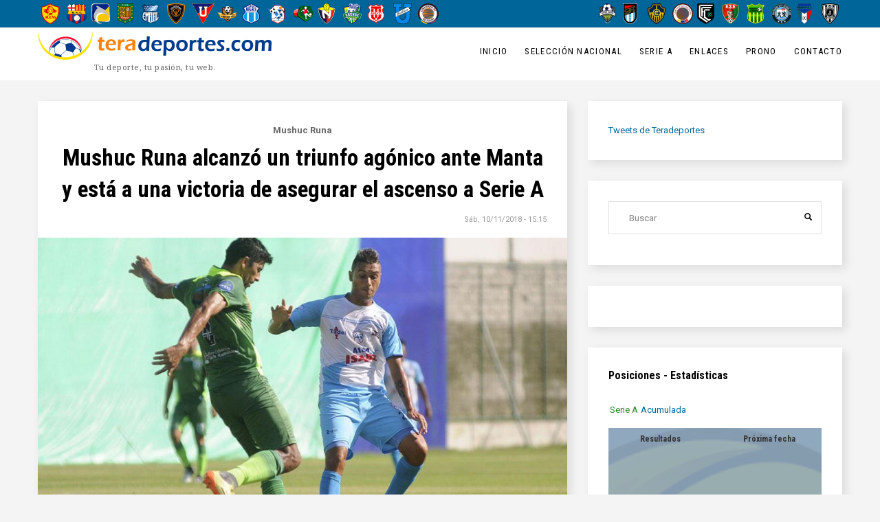

--- FILE ---
content_type: text/html; charset=UTF-8
request_url: https://www.teradeportes.com/index.php/futbol-ecuador-serie-b-mushuc-runa-alcanzo-un-triunfo-agonico-ante-manta-y-esta-a-una-victoria-de
body_size: 10187
content:
<!DOCTYPE html>
<html  lang="es" dir="ltr" prefix="content: http://purl.org/rss/1.0/modules/content/  dc: http://purl.org/dc/terms/  foaf: http://xmlns.com/foaf/0.1/  og: http://ogp.me/ns#  rdfs: http://www.w3.org/2000/01/rdf-schema#  schema: http://schema.org/  sioc: http://rdfs.org/sioc/ns#  sioct: http://rdfs.org/sioc/types#  skos: http://www.w3.org/2004/02/skos/core#  xsd: http://www.w3.org/2001/XMLSchema# ">
  <head>
    <meta charset="utf-8" />
<noscript><style>form.antibot * :not(.antibot-message) { display: none !important; }</style>
</noscript><script async src="https://www.googletagmanager.com/gtag/js?id=UA-4106648-1"></script>
<script>window.dataLayer = window.dataLayer || [];function gtag(){dataLayer.push(arguments)};gtag("js", new Date());gtag("set", "developer_id.dMDhkMT", true);gtag("config", "UA-4106648-1", {"groups":"default","page_placeholder":"PLACEHOLDER_page_path","allow_ad_personalization_signals":false});</script>
<link rel="canonical" href="https://www.teradeportes.com/index.php/futbol-ecuador-serie-b-mushuc-runa-alcanzo-un-triunfo-agonico-ante-manta-y-esta-a-una-victoria-de" />
<link rel="shortlink" href="https://www.teradeportes.com/index.php/node/429384" />
<link rel="image_src" href="https://www.teradeportes.com/sites/default/files/styles/flexslider_boxed_/public/images/titulares/2018/2018-11-10/manta%20serie%20b.jpg?itok=rv3uP_ht" />
<meta name="description" content="El &#039;Ponchito&#039; está cada vez más cerca de la Serie A del Campeonato Ecuatoriano de Fútbol. Este sábado, por la fecha 41 de la Serie B 2018, Manta cayó por 1 a 2 con Mushuc Runa." />
<meta property="fb:app_id" content="250142141824472" />
<meta property="og:site_name" content="Tera Deportes" />
<meta property="og:type" content="article" />
<meta property="og:url" content="https://www.teradeportes.com/index.php/futbol-ecuador-serie-b-mushuc-runa-alcanzo-un-triunfo-agonico-ante-manta-y-esta-a-una-victoria-de" />
<meta property="og:title" content="Mushuc Runa alcanzó un triunfo agónico ante Manta y está a una victoria de asegurar el ascenso a Serie A" />
<meta property="og:description" content="El &#039;Ponchito&#039; está cada vez más cerca de la Serie A del Campeonato Ecuatoriano de Fútbol. Este sábado, por la fecha 41 de la Serie B 2018, Manta cayó por 1 a 2 con Mushuc Runa." />
<meta property="og:image" content="https://www.teradeportes.com/sites/default/files/images/titulares/2018/2018-11-10/manta%20serie%20b.jpg" />
<meta property="og:image:width" content="1024" />
<meta property="og:image:height" content="768" />
<meta property="article:published_time" content="2018-11-10T15:15:22-0500" />
<meta property="article:modified_time" content="2018-11-10T15:15:29-0500" />
<meta name="twitter:card" content="summary_large_image" />
<meta name="twitter:description" content="El &#039;Ponchito&#039; está cada vez más cerca de la Serie A del Campeonato Ecuatoriano de Fútbol. Este sábado, por la fecha 41 de la Serie B 2018, Manta cayó por 1 a 2 con Mushuc Runa." />
<meta name="twitter:site" content="@teradeportes" />
<meta name="twitter:title" content="Mushuc Runa alcanzó un triunfo agónico ante Manta y está a una victoria de asegurar el ascenso a Serie A" />
<meta name="twitter:site:id" content="4503599629050634" />
<meta name="twitter:url" content="https://www.teradeportes.com/index.php/futbol-ecuador-serie-b-mushuc-runa-alcanzo-un-triunfo-agonico-ante-manta-y-esta-a-una-victoria-de" />
<meta name="twitter:image:height" content="768" />
<meta name="twitter:image:width" content="1024" />
<meta name="twitter:image" content="https://www.teradeportes.com/sites/default/files/images/titulares/2018/2018-11-10/manta%20serie%20b.jpg" />
<meta name="Generator" content="Drupal 8 (https://www.drupal.org)" />
<meta name="MobileOptimized" content="width" />
<meta name="HandheldFriendly" content="true" />
<meta name="viewport" content="width=device-width, initial-scale=1.0" />
<script type='text/javascript'>
  var googletag = googletag || {};
  googletag.cmd = googletag.cmd || [];
  // Add a place to store the slot name variable.
  googletag.slots = googletag.slots || {};

  (function() {
    var useSSL = 'https:' == document.location.protocol;
    var src = (useSSL ? 'https:' : 'http:') +
      '//securepubads.g.doubleclick.net/tag/js/gpt.js';

    var gads = document.createElement('script');
    gads.async = true;
    gads.type = 'text/javascript';
    gads.src = src;
    var node = document.getElementsByTagName('script')[0];
    node.parentNode.insertBefore(gads, node);
    
  })();
</script>
<script type="text/javascript">
  googletag.cmd.push(function() {

  
  googletag.slots["tera_inicio_interno_atf_or_btf_300x600"] = googletag.defineSlot("/26532885/Tera_Inicio_Interno_ATF_or_BTF_300x600", [300, 600], "js-dfp-tag-tera_inicio_interno_atf_or_btf_300x600")

    .addService(googletag.pubads())

  
  
  
      ;

  });

</script>
<script type="text/javascript">
  googletag.cmd.push(function() {

  
  googletag.slots["tera_inicio_interno_atf_300x250"] = googletag.defineSlot("/26532885/Tera_Inicio_Interno_ATF_300x250", [300, 250], "js-dfp-tag-tera_inicio_interno_atf_300x250")

    .addService(googletag.pubads())

  
  
  
      ;

  });

</script>
<script type="text/javascript">
  googletag.cmd.push(function() {

        // Start by defining breakpoints for this ad.
      var mapping = googletag.sizeMapping()
              .addSize([1024, 120], [1000, 40])
              .addSize([0, 0], [300, 250])
            .build();
  
  googletag.slots["tera_inicio_expandible_1000x40"] = googletag.defineSlot("/26532885/Tera_Inicio_Expandible_1000x40", [1000, 40], "js-dfp-tag-tera_inicio_expandible_1000x40")

    .addService(googletag.pubads())

  
  
  
        // Apply size mapping when there are breakpoints.
    .defineSizeMapping(mapping)
    ;

  });

</script>
<script type="text/javascript">
googletag.cmd.push(function() {

      googletag.pubads().enableAsyncRendering();
        googletag.pubads().enableSingleRequest();
        googletag.pubads().collapseEmptyDivs();
      
  googletag.enableServices();
});

</script>
<link rel="shortcut icon" href="/sites/default/files/favicon.ico" type="image/vnd.microsoft.icon" />
<link rel="alternate" hreflang="es" href="https://www.teradeportes.com/index.php/futbol-ecuador-serie-b-mushuc-runa-alcanzo-un-triunfo-agonico-ante-manta-y-esta-a-una-victoria-de" />
<link rel="revision" href="https://www.teradeportes.com/index.php/futbol-ecuador-serie-b-mushuc-runa-alcanzo-un-triunfo-agonico-ante-manta-y-esta-a-una-victoria-de" />

    <title>Fútbol Ecuador Serie B Mushuc Runa alcanzó un triunfo agónico ante Manta y está a una victoria de asegurar el ascenso a Serie A | Tera Deportes</title>
    <link rel="stylesheet" media="all" href="/libraries/drupal-superfish/css/superfish.css?t76y8s" />
<link rel="stylesheet" media="all" href="/core/modules/system/css/components/align.module.css?t76y8s" />
<link rel="stylesheet" media="all" href="/core/modules/system/css/components/fieldgroup.module.css?t76y8s" />
<link rel="stylesheet" media="all" href="/core/modules/system/css/components/container-inline.module.css?t76y8s" />
<link rel="stylesheet" media="all" href="/core/modules/system/css/components/clearfix.module.css?t76y8s" />
<link rel="stylesheet" media="all" href="/core/modules/system/css/components/details.module.css?t76y8s" />
<link rel="stylesheet" media="all" href="/core/modules/system/css/components/hidden.module.css?t76y8s" />
<link rel="stylesheet" media="all" href="/core/modules/system/css/components/item-list.module.css?t76y8s" />
<link rel="stylesheet" media="all" href="/core/modules/system/css/components/js.module.css?t76y8s" />
<link rel="stylesheet" media="all" href="/core/modules/system/css/components/nowrap.module.css?t76y8s" />
<link rel="stylesheet" media="all" href="/core/modules/system/css/components/position-container.module.css?t76y8s" />
<link rel="stylesheet" media="all" href="/core/modules/system/css/components/progress.module.css?t76y8s" />
<link rel="stylesheet" media="all" href="/core/modules/system/css/components/reset-appearance.module.css?t76y8s" />
<link rel="stylesheet" media="all" href="/core/modules/system/css/components/resize.module.css?t76y8s" />
<link rel="stylesheet" media="all" href="/core/modules/system/css/components/sticky-header.module.css?t76y8s" />
<link rel="stylesheet" media="all" href="/core/modules/system/css/components/system-status-counter.css?t76y8s" />
<link rel="stylesheet" media="all" href="/core/modules/system/css/components/system-status-report-counters.css?t76y8s" />
<link rel="stylesheet" media="all" href="/core/modules/system/css/components/system-status-report-general-info.css?t76y8s" />
<link rel="stylesheet" media="all" href="/core/modules/system/css/components/tablesort.module.css?t76y8s" />
<link rel="stylesheet" media="all" href="/core/modules/system/css/components/tree-child.module.css?t76y8s" />
<link rel="stylesheet" media="all" href="/core/modules/views/css/views.module.css?t76y8s" />
<link rel="stylesheet" media="all" href="/modules/quicktabs/css/quicktabs.css?t76y8s" />
<link rel="stylesheet" media="all" href="/themes/traveler/css/style.css?t76y8s" />
<link rel="stylesheet" media="all" href="/themes/traveler/css/font-awesome.min.css?t76y8s" />

    
<!--[if lte IE 8]>
<script src="/core/assets/vendor/html5shiv/html5shiv.min.js?v=3.7.3"></script>
<![endif]-->

    <!-- Facebook Pixel Code -->
<script>
!function(f,b,e,v,n,t,s)
{if(f.fbq)return;n=f.fbq=function(){n.callMethod?
n.callMethod.apply(n,arguments):n.queue.push(arguments)};
if(!f._fbq)f._fbq=n;n.push=n;n.loaded=!0;n.version='2.0';
n.queue=[];t=b.createElement(e);t.async=!0;
t.src=v;s=b.getElementsByTagName(e)[0];
s.parentNode.insertBefore(t,s)}(window, document,'script',
'https://connect.facebook.net/en_US/fbevents.js');
fbq('init', '248325842401913');
fbq('track', 'PageView');
</script>
<noscript><img height="1" width="1" style="display:none"
src="https://www.facebook.com/tr?id=248325842401913&ev=PageView&noscript=1"
/></noscript>
<!-- End Facebook Pixel Code -->
  </head>
  <body class="path-node page-node-type-tera-noticias has-glyphicons">
    <!-- Start Preloader -->
      <div id="preloader">
      <div class="sk-circle">
        <div class="sk-circle1 sk-child"></div>
        <div class="sk-circle2 sk-child"></div>
        <div class="sk-circle3 sk-child"></div>
        <div class="sk-circle4 sk-child"></div>
        <div class="sk-circle5 sk-child"></div>
        <div class="sk-circle6 sk-child"></div>
        <div class="sk-circle7 sk-child"></div>
        <div class="sk-circle8 sk-child"></div>
        <div class="sk-circle9 sk-child"></div>
        <div class="sk-circle10 sk-child"></div>
        <div class="sk-circle11 sk-child"></div>
        <div class="sk-circle12 sk-child"></div>
      </div>
      </div>
    <!-- End Preloader -->

    <a href="#main-content" class="visually-hidden focusable skip-link">
      Pasar al contenido principal
    </a>
    
      <div class="dialog-off-canvas-main-canvas" data-off-canvas-main-canvas>
    <div class="page_wrapper">
	
    <script>
      fbq('track', 'ViewContent', {
        tema1: 'Fútbol',tema2: 'Ecuador',tema3: 'Serie B',equipo1: 'Mushuc Runa',tipo1: 'tera_noticias'
      });
    </script>
    
			<div class="top_bar_wrapper invert invert-bg">
		<div class="container">
			<div class="row">
																			<div class="col-sm-12" role="heading">
							  <div class="region region-header">
    <section class="views-element-container block block-views block-views-blockcategories-block-3 clearfix" id="block-views-block-categories-block-3">
  
    

      <div class="form-group"><div class="view view-categories view-id-categories view-display-id-block_3 js-view-dom-id-70ce7f9fdba68a447a97e33d7cfb0bbe0c4fdb569b0f0d47ceec03ed9fc6ecd6">
  
    
      
      <div class="view-content">
          <div class="views-view-grid horizontal cols-16 clearfix">
            <div class="views-row clearfix row-1">
                  <div class="views-col col-1" style="width: 6.25%;"><div class="views-field views-field-field-escudo"><div class="field-content">  <a href="/equipo/conmebol/ecuador/aucas" hreflang="en"><img src="/sites/default/files/styles/logoestadisticas30h/public/images/taxonomia/2017/2017-11-07/aucas2016-500hlevels_0.png?itok=usnHTlAV" width="26" height="30" alt="Aucas" typeof="foaf:Image" class="img-responsive" />

</a>
</div></div></div>
                  <div class="views-col col-2" style="width: 6.25%;"><div class="views-field views-field-field-escudo"><div class="field-content">  <a href="/equipo/conmebol/ecuador/barcelona" hreflang="en"><img src="/sites/default/files/styles/logoestadisticas30h/public/images/taxonomia/2017/2017-11-07/barcelona500hlevels_0.png?itok=-YfI9iv4" width="29" height="30" alt="Barcelona" typeof="foaf:Image" class="img-responsive" />

</a>
</div></div></div>
                  <div class="views-col col-3" style="width: 6.25%;"><div class="views-field views-field-field-escudo"><div class="field-content">  <a href="/equipo/conmebol/ecuador/delfin" hreflang="en"><img src="/sites/default/files/styles/logoestadisticas30h/public/images/taxonomia/2023/2023-05-25/delfinNew500hlevels.png?itok=90YtvWqE" width="27" height="30" alt="Delfin" typeof="foaf:Image" class="img-responsive" />

</a>
</div></div></div>
                  <div class="views-col col-4" style="width: 6.25%;"><div class="views-field views-field-field-escudo"><div class="field-content">  <a href="/equipo/conmebol/ecuador/deportivo%20cuenca" hreflang="en"><img src="/sites/default/files/styles/logoestadisticas30h/public/images/taxonomia/2017/2017-11-08/deportivoCuenca500hlevelsNew.png?itok=BfJ3o88s" width="24" height="30" alt="Deportivo Cuenca" typeof="foaf:Image" class="img-responsive" />

</a>
</div></div></div>
                  <div class="views-col col-5" style="width: 6.25%;"><div class="views-field views-field-field-escudo"><div class="field-content">  <a href="/equipo/conmebol/ecuador/emelec" hreflang="en"><img src="/sites/default/files/styles/logoestadisticas30h/public/images/taxonomia/2017/2017-11-08/emelec500hlevels.png?itok=jd3V_S-S" width="26" height="30" alt="Emelec" typeof="foaf:Image" class="img-responsive" />

</a>
</div></div></div>
                  <div class="views-col col-6" style="width: 6.25%;"><div class="views-field views-field-field-escudo"><div class="field-content">  <a href="/equipo/conmebol/ecuador/independiente%20del%20valle" hreflang="en"><img src="/sites/default/files/styles/logoestadisticas30h/public/images/taxonomia/2017/2017-11-08/independienteDelValle500hlevels.png?itok=givpELRJ" width="26" height="30" alt="Independiente del Valle" typeof="foaf:Image" class="img-responsive" />

</a>
</div></div></div>
                  <div class="views-col col-7" style="width: 6.25%;"><div class="views-field views-field-field-escudo"><div class="field-content">  <a href="/equipo/conmebol/ecuador/ldu%20quito" hreflang="en"><img src="/sites/default/files/styles/logoestadisticas30h/public/images/taxonomia/2017/2017-11-08/ligaQuito500hlevels.png?itok=8IGNqpfq" width="33" height="30" alt="Liga de Quito" typeof="foaf:Image" class="img-responsive" />

</a>
</div></div></div>
                  <div class="views-col col-8" style="width: 6.25%;"><div class="views-field views-field-field-escudo"><div class="field-content">  <a href="/taxonomy/term/985" hreflang="es"><img src="/sites/default/files/styles/logoestadisticas30h/public/images/taxonomia/2023/2023-01-24/libertadFC500hlevels.png?itok=ZHA5g-K-" width="30" height="30" alt="Libertad" typeof="foaf:Image" class="img-responsive" />

</a>
</div></div></div>
                  <div class="views-col col-9" style="width: 6.25%;"><div class="views-field views-field-field-escudo"><div class="field-content">  <a href="/equipo/conmebol/ecuador/macara" hreflang="en"><img src="/sites/default/files/styles/logoestadisticas30h/public/images/taxonomia/2017/2017-11-08/macara500hlevels.png?itok=sRdLi5qn" width="25" height="30" alt="Macará" typeof="foaf:Image" class="img-responsive" />

</a>
</div></div></div>
                  <div class="views-col col-10" style="width: 6.25%;"><div class="views-field views-field-field-escudo"><div class="field-content">  <a href="/equipo/conmebol/ecuador/manta" hreflang="en"><img src="/sites/default/files/styles/logoestadisticas30h/public/images/taxonomia/2017/2017-11-08/manta500hlevels.png?itok=yIHrjsqQ" width="27" height="30" alt="Manta" typeof="foaf:Image" class="img-responsive" />

</a>
</div></div></div>
                  <div class="views-col col-11" style="width: 6.25%;"><div class="views-field views-field-field-escudo"><div class="field-content">  <a href="/equipo/conmebol/ecuador/Mushuc%20Runa" hreflang="en"><img src="/sites/default/files/styles/logoestadisticas30h/public/images/taxonomia/2017/2017-11-08/mushucRuna500hlevels.png?itok=6qunopja" width="30" height="30" alt="Mushuc Runa" typeof="foaf:Image" class="img-responsive" />

</a>
</div></div></div>
                  <div class="views-col col-12" style="width: 6.25%;"><div class="views-field views-field-field-escudo"><div class="field-content">  <a href="/equipo/conmebol/ecuador/nacional" hreflang="en"><img src="/sites/default/files/styles/logoestadisticas30h/public/images/taxonomia/2017/2017-11-08/nacional500hlevels.png?itok=_E4t9HCw" width="26" height="30" alt="Nacional" typeof="foaf:Image" class="img-responsive" />

</a>
</div></div></div>
                  <div class="views-col col-13" style="width: 6.25%;"><div class="views-field views-field-field-escudo"><div class="field-content">  <a href="/taxonomy/term/948" hreflang="es"><img src="/sites/default/files/styles/logoestadisticas30h/public/images/taxonomia/2018/2018-02-16/orense500hlevels.png?itok=NnucdFLl" width="27" height="30" alt="Orense SC" typeof="foaf:Image" class="img-responsive" />

</a>
</div></div></div>
                  <div class="views-col col-14" style="width: 6.25%;"><div class="views-field views-field-field-escudo"><div class="field-content">  <a href="/equipo/conmebol/ecuador/tecnico%20universitario" hreflang="en"><img src="/sites/default/files/styles/logoestadisticas30h/public/images/taxonomia/2017/2017-11-08/tecnicoUniversitario500hlevels.png?itok=Y0K-tZye" width="24" height="30" alt="Técnico Universitario" typeof="foaf:Image" class="img-responsive" />

</a>
</div></div></div>
                  <div class="views-col col-15" style="width: 6.25%;"><div class="views-field views-field-field-escudo"><div class="field-content">  <a href="/equipo/conmebol/ecuador/universidad%20catolica" hreflang="en"><img src="/sites/default/files/styles/logoestadisticas30h/public/images/taxonomia/2017/2017-11-08/universidadCatolica500hlevels.png?itok=1xRTyL3d" width="27" height="30" alt="Universidad Católica" typeof="foaf:Image" class="img-responsive" />

</a>
</div></div></div>
                  <div class="views-col col-16" style="width: 6.25%;"><div class="views-field views-field-field-escudo"><div class="field-content">  <a href="/taxonomy/term/1018" hreflang="es"><img src="/sites/default/files/styles/logoestadisticas30h/public/images/taxonomia/2025/2025-02-15/vinotintoFC500hlevels.png?itok=Dgc18Jeo" width="30" height="30" alt="Vinotinto FC" typeof="foaf:Image" class="img-responsive" />

</a>
</div></div></div>
              </div>
      </div>

    </div>
  
          </div>
</div>

  </section>

<section class="views-element-container block block-views block-views-blockcategories-block-4 clearfix" id="block-views-block-categories-block-4">
  
    

      <div class="form-group"><div class="view view-categories view-id-categories view-display-id-block_4 js-view-dom-id-07429b7ef0ba750bb56f729ed5d6153bd372952c6353c74ec0f0514388bb9699">
  
    
      
      <div class="view-content">
          <div class="views-view-grid horizontal cols-10 clearfix">
            <div class="views-row clearfix row-1">
                  <div class="views-col col-1" style="width: 10%;"><div class="views-field views-field-field-escudo"><div class="field-content">  <a href="/taxonomy/term/1019" hreflang="es"><img src="/sites/default/files/styles/logoestadisticas30h/public/images/taxonomia/2025/2025-02-16/22deJulio500hlevels.png?itok=Hz6fmZ2O" width="27" height="30" alt="22 de Julio" typeof="foaf:Image" class="img-responsive" />

</a>
</div></div></div>
                  <div class="views-col col-2" style="width: 10%;"><div class="views-field views-field-field-escudo"><div class="field-content">  <a href="/taxonomy/term/969" hreflang="es"><img src="/sites/default/files/styles/logoestadisticas30h/public/images/taxonomia/2021/2021-02-02/9deOctubre500hlevels.png?itok=NzYRslNP" width="21" height="30" alt="9 de Octubre" typeof="foaf:Image" class="img-responsive" />

</a>
</div></div></div>
                  <div class="views-col col-3" style="width: 10%;"><div class="views-field views-field-field-escudo"><div class="field-content">  <a href="/taxonomy/term/977" hreflang="es"><img src="/sites/default/files/styles/logoestadisticas30h/public/images/taxonomia/2021/2021-05-24/chacaritas500hlevels.png?itok=Jyr7iqoY" width="26" height="30" alt="Chacaritas" typeof="foaf:Image" class="img-responsive" />

</a>
</div></div></div>
                  <div class="views-col col-4" style="width: 10%;"><div class="views-field views-field-field-escudo"><div class="field-content">  <a href="/taxonomy/term/1020" hreflang="es"><img src="/sites/default/files/styles/logoestadisticas30h/public/images/taxonomia/2025/2025-02-16/clubAtleticoVinotintoFC500hlevels.png?itok=IhcFEZYT" width="30" height="30" alt="CA Vinotinto" typeof="foaf:Image" class="img-responsive" />

</a>
</div></div></div>
                  <div class="views-col col-5" style="width: 10%;"><div class="views-field views-field-field-escudo"><div class="field-content">  <a href="/taxonomy/term/973" hreflang="es"><img src="/sites/default/files/styles/logoestadisticas30h/public/images/taxonomia/2023/2023-05-25/cumbayaFC2023-500hlevels.png?itok=Gq8QQvl4" width="25" height="30" alt="Cumbaya" typeof="foaf:Image" class="img-responsive" />

</a>
</div></div></div>
                  <div class="views-col col-6" style="width: 10%;"><div class="views-field views-field-field-escudo"><div class="field-content">  <a href="/taxonomy/term/1003" hreflang="es"><img src="/sites/default/files/styles/logoestadisticas30h/public/images/taxonomia/2025/2025-09-30/deportivoSantoDomingo500h.png?itok=wwRyiAYF" width="25" height="30" alt="Deportivo Santo Domingo" typeof="foaf:Image" class="img-responsive" />

</a>
</div></div></div>
                  <div class="views-col col-7" style="width: 10%;"><div class="views-field views-field-field-escudo"><div class="field-content">  <a href="/equipo/conmebol/ecuador/gualaceo" hreflang="en"><img src="/sites/default/files/styles/logoestadisticas30h/public/images/taxonomia/2017/2017-11-08/gualaceo500hlevels.png?itok=rZBg8EVM" width="26" height="30" alt="Gualaceo" typeof="foaf:Image" class="img-responsive" />

</a>
</div></div></div>
                  <div class="views-col col-8" style="width: 10%;"><div class="views-field views-field-field-escudo"><div class="field-content">  <a href="/equipo/conmebol/ecuador/river-ecuador" hreflang="en"><img src="/sites/default/files/styles/logoestadisticas30h/public/images/taxonomia/2017/2017-11-08/guayaquilCity500hlevels.png?itok=EitR9ibw" width="30" height="30" alt="Guayaquil City" typeof="foaf:Image" class="img-responsive" />

</a>
</div></div></div>
                  <div class="views-col col-9" style="width: 10%;"><div class="views-field views-field-field-escudo"><div class="field-content">  <a href="/equipo/conmebol/ecuador/imbabura" hreflang="en"><img src="/sites/default/files/styles/logoestadisticas30h/public/images/taxonomia/2017/2017-11-08/imbabura500hlevels.png?itok=rtIeBjmc" width="24" height="30" alt="Imbabura" typeof="foaf:Image" class="img-responsive" />

</a>
</div></div></div>
                  <div class="views-col col-10" style="width: 10%;"><div class="views-field views-field-field-escudo"><div class="field-content">  <a href="/taxonomy/term/953" hreflang="es"><img src="/sites/default/files/styles/logoestadisticas30h/public/images/taxonomia/2019/2019-03-14/independienteJuniors500h.png?itok=RPtsZ4pJ" width="26" height="30" alt="Logo" typeof="foaf:Image" class="img-responsive" />

</a>
</div></div></div>
              </div>
      </div>

    </div>
  
          </div>
</div>

  </section>


  </div>

						</div>
												</div>
		</div>
	</div>
	
			<div class="header_wrapper">
			          <header class="navbar header-3 container navbar-default container" id="navbar" role="banner">
      <div class="navbar-header">
          <div class="region region-branding">
          <a class="logo navbar-btn pull-left" href="/" title="Inicio" rel="home">
      <img src="/sites/default/files/logoTeraTopDrupal8h42.png" alt="Inicio" />
    </a>
          <p class="navbar-text">Tu deporte, tu pasión, tu web.</p>
  
  </div>

          <div class="region region-navigation">
    <section id="block-mainnavigation" class="block block-superfish block-superfishmain clearfix">
  
    

      
<ul id="superfish-main" class="menu sf-menu sf-main sf-horizontal sf-style-none">
  
<li id="main-menu-link-contentbca99a45-4817-4ad4-a1b4-11b229914028" class="sf-depth-1 sf-no-children"><a href="/index.php/" class="sf-depth-1">Inicio</a></li><li id="main-menu-link-content1dedb53e-2162-477a-835e-a2fc77bd81aa" class="sf-depth-1 sf-no-children"><a href="/index.php/futbol/ecuador/seleccion-nacional" class="sf-depth-1">Selección Nacional</a></li><li id="main-menu-link-contentf81e5564-70a4-4300-9180-8a51ee7981c9" class="sf-depth-1 sf-no-children"><a href="/index.php/futbol/ecuador/serie-a" class="sf-depth-1">Serie A</a></li><li id="main-menu-link-content9bd5fd44-cca0-47e0-a84d-795d8318b6a6" class="sf-depth-1 menuparent"><a href="" class="sf-depth-1 menuparent">Enlaces</a><ul><li id="main-menu-link-content0e400b76-16cb-4a39-888c-1935773965d1" class="sf-depth-2 sf-no-children"><a href="https://www.flashscore.es/" class="sf-depth-2 sf-external">Resultados de fútbol EN DIRECTO</a></li></ul></li><li id="main-menu-link-content73bd50de-990f-42b1-9e8b-8863ecdefb4b" class="sf-depth-1 menuparent"><a href="/index.php/prono/globalresults/genodds/2025/all" class="sf-depth-1 menuparent">Prono</a><ul><li id="main-menu-link-content48856118-4314-49dc-b9b5-bb35be0a7233" class="sf-depth-2 sf-no-children"><a href="/index.php/prono-participa-en-el-pronostico-junto-a-tera-deportes-y-la-radio-redonda" class="sf-depth-2">Registro</a></li><li id="main-menu-link-contentd66206b2-61d0-4df9-ade6-1f290d0616c6" class="sf-depth-2 sf-no-children"><a href="/index.php/prono/globalresults/genodds/2025/all" class="sf-depth-2">2025</a></li><li id="main-menu-link-content899b2917-d3b4-430a-8268-d54aeb1b7444" class="sf-depth-2 sf-no-children"><a href="/index.php/prono/globalresults/genodds/2024/all" class="sf-depth-2">2024</a></li><li id="main-menu-link-content5b26ac2d-2fc2-457b-90a1-22073d399dc6" class="sf-depth-2 sf-no-children"><a href="/index.php/prono/globalresults/genodds/2023/all" class="sf-depth-2">2023</a></li><li id="main-menu-link-content384b693f-8d6e-489a-a486-1cceb92eb01f" class="sf-depth-2 sf-no-children"><a href="/index.php/prono/globalresults/gen/2021/all" class="sf-depth-2">2021</a></li><li id="main-menu-link-content559c51ce-9821-41ac-be44-581fa707e514" class="sf-depth-2 sf-no-children"><a href="/index.php/prono/globalresults/gen/2020/all" class="sf-depth-2">2020</a></li></ul></li><li id="main-menu-link-content0578b53f-0acc-4c52-ab2e-4865a057eeec" class="sf-depth-1 sf-no-children"><a href="/index.php/contact" class="sf-depth-1">Contacto</a></li>
</ul>

  </section>


  </div>

      </div>
    </header>
  		</div>
	
								  <div class="region region-slider">
    <section id="block-dfptagtera-inicio-expandible-1000x40" class="block block-dfp block-dfp-ad9ea84894-dfc2-4a85-8c09-9fc149bc5bb8 clearfix">
  
    

      <div id="js-dfp-tag-tera_inicio_expandible_1000x40">
        <script type="text/javascript">
            googletag.cmd.push(function() {
                googletag.display('js-dfp-tag-tera_inicio_expandible_1000x40');
            });
    
    </script>
</div>

  </section>


  </div>

			

		
		
				<div role="main" class="main-container container js-quickedit-main-content">

			<div class="row">

								
												<section class="col-md-8">

										
										
										
																
					
																  <div class="region region-content">
    <div data-drupal-messages-fallback class="hidden"></div>
<!-- Start Display article for teaser page -->
<!-- Start Display article for detail page -->

<article data-history-node-id="429384" role="article" about="/index.php/futbol-ecuador-serie-b-mushuc-runa-alcanzo-un-triunfo-agonico-ante-manta-y-esta-a-una-victoria-de" class="node node-detail node--type-tera-noticias node--promoted node--view-mode-full clearfix">
  <div class="post post-block">
  
      <header class="entry-header">
          <span class="post_categories">
  <div class="field field--name-equipos field--type-entity-reference field--label-visually_hidden">
    <div class="field--label sr-only">Equipos</div>
          <div class="field__items">
              <div class="field--item"><a href="/index.php/equipo/conmebol/ecuador/Mushuc%20Runa" hreflang="en">Mushuc Runa</a></div>
              </div>
      </div>
</span>
          
             <h1 class="post-title"><span>Mushuc Runa alcanzó un triunfo agónico ante Manta y está a una victoria de asegurar el ascenso a Serie A</span>
</h1>
                   
                  <div class="entry-meta">
            <span class="post_date"><span>Sáb, 10/11/2018 - 15:15</span>
</span>
          </div>
              </header>

      <div class="post-thumbnail post-standard">
                  
            <div class="field field--name-field-imagen-titular field--type-image field--label-hidden field--item">  <img src="/sites/default/files/styles/flexslider_boxed_/public/images/titulares/2018/2018-11-10/manta%20serie%20b.jpg?itok=rv3uP_ht" width="1200" height="650" alt="" typeof="foaf:Image" class="img-responsive" />


</div>
      
          
      </div>

      <div class="entry-content">
          
            <div class="field field--name-body field--type-text-with-summary field--label-hidden field--item"><p>El 'Ponchito' está cada vez más cerca de la Serie A del Campeonato Ecuatoriano de Fútbol. Este sábado, por la fecha 41 de la Serie B 2018, <strong>Manta cayó por 1 a 2 con Mushuc Runa. Con este triunfo, el cuadro ambateño necesita una victoria en la próxima fecha y aseguraría su clasificación a la máxima división.</strong></p>
<p>El compromiso no resultó fácil para el líder del torneo. El primer tiempo fue parejo y no hubo un claro dominador. En el complemento los dirigidos por Geovanny Cumbicus mejoraron en su juego y lograron la ventaja. <strong>A los 60 minutos apareció Fabio Renato para conseguir la primera conquista.</strong></p>
<p>Los locales reaccionaron y se fueron con todo para lograr el empate. Hasta que, <strong>a los 78, Hernán Zanni consiguió el tanto de la igualdad. </strong>Todo se mantuvo parejo y fue emocionante hasta los últimos segundos. El número de suerte lo tenía 'el Ponchito'. <strong>A los 90+1 apareció Esteban Rivas y les dio el triunfo a los visitantes.</strong></p>
<p>Con esta victoria, Mushuc Runa sumó 71 puntos y es el único puntero. En la próxima jornada, el cuadro ambateño medirá a Orense y podría convertirse en el primer ascendido a la Serie A 2018. Volvería a la máxima división luego de tres años.</p>
</div>
      
      </div>
      <footer class="entry-footer">
        <span class="post_tags"></span>
      </footer>

      <div id="node-single-comment">
        
      </div>

  </div>

</article>

<!-- End Display article for detail page -->

  </div>

					
																
					
				</section>

																			<aside class="col-md-4" role="complementary">
							  <div class="region region-sidebar-second">
    <section id="block-twitterblock" class="block block-block-content block-block-content27a36256-9d66-4eda-bffe-c27266918eb0 clearfix">
  
    

      
            <div class="field field--name-body field--type-text-with-summary field--label-hidden field--item"><a class="twitter-timeline" data-height="800" href="https://twitter.com/Teradeportes?ref_src=twsrc%5Etfw">Tweets de Teradeportes</a> <script async src="https://platform.twitter.com/widgets.js" charset="utf-8"></script></div>
      
  </section>

<div class="search-block-form block block-search block-search-form-block" data-drupal-selector="search-block-form" id="block-traveler-search" role="search">
  
    
      <form action="/search/node" method="get" id="search-block-form" accept-charset="UTF-8">
  <div class="form-item js-form-item form-type-search js-form-type-search form-item-keys js-form-item-keys form-no-label form-group">
      <label for="edit-keys" class="control-label sr-only">Buscar</label>
  
  
  <div class="input-group"><input title="Escriba lo que quiere buscar." data-drupal-selector="edit-keys" class="form-search form-control" placeholder="Buscar" type="search" id="edit-keys" name="keys" value="" size="15" maxlength="128" data-toggle="tooltip" /><span class="input-group-btn"><button type="submit" value="Buscar" class="button js-form-submit form-submit btn-primary btn icon-only" name=""><span class="sr-only">Buscar</span><span class="icon glyphicon glyphicon-search" aria-hidden="true"></span></button></span></div>

  
  
  </div>
<div class="form-actions form-group js-form-wrapper form-wrapper" data-drupal-selector="edit-actions" id="edit-actions"></div>

</form>

  </div>
<section id="block-dfptagtera-inicio-interno-atf-300x250" class="block block-dfp block-dfp-ad6f8331fd-00df-453b-94c1-822de88c396c clearfix">
  
    

      <div id="js-dfp-tag-tera_inicio_interno_atf_300x250">
        <script type="text/javascript">
            googletag.cmd.push(function() {
                googletag.display('js-dfp-tag-tera_inicio_interno_atf_300x250');
            });
    
    </script>
</div>

  </section>

<section id="block-quicktabsposicionesestadisticas" class="block block-quicktabs block-quicktabs-blockposiciones-estadisticas clearfix">
  
      <h5 class="block-title">Posiciones - Estadísticas</h5>
    

      <div class="quicktabs-wrapper form-group" id="quicktabs-posiciones_estadisticas"><ul class="quicktabs-tabs" role="tablist"><li role="tab" aria-controls="quicktabs-tabpage-posiciones_estadisticas-0" aria-selected="true" id="quicktabs-tab-posiciones_estadisticas-0" tabIndex="-1" class="active serie-a" tabindex="0"><a href="/index.php/quicktabs/nojs/posiciones_estadisticas/0" class="quicktabs-loaded" data-quicktabs-tab-index="0">Serie A</a></li><li role="tab" aria-controls="quicktabs-tabpage-posiciones_estadisticas-1" aria-selected="false" id="quicktabs-tab-posiciones_estadisticas-1" tabIndex="-1" class="acumulada"><a href="/index.php/quicktabs/nojs/posiciones_estadisticas/1" class="quicktabs-loaded" data-quicktabs-tab-index="1">Acumulada</a></li></ul><div class="quicktabs-main form-group" id="quicktabs-container-posiciones_estadisticas"><div id="quicktabs-tabpage-posiciones_estadisticas-0" class="quicktabs-tabpage" role="tabpanel" aria-labelledby="quicktabs-tab-posiciones_estadisticas-0" tabindex="0">
<div class="quicktabs-block-title"></div>
<div>
            <div class="field field--name-body field--type-text-with-summary field--label-hidden field--item">
  <div class="contenedorTablaPosicionesResultados">
      <div class="resultados">
        <h2>Resultados</h2></div>
      <div class="proxFecha">
        <h2>Próxima fecha</h2></div>
      <div class="botonesEtapaAcumulada"></div>
      <div class="tablaPosiciones" style="display:block;"></div>
      <div class="tablaPosicionesAcumulada" style="display:none;"></div>
  </div>
</div>
      </div>
</div>
<div id="quicktabs-tabpage-posiciones_estadisticas-1" class="quicktabs-tabpage quicktabs-hide" role="tabpanel" aria-labelledby="quicktabs-tab-posiciones_estadisticas-1" tabindex="0">
<div class="quicktabs-block-title"></div>
<div>
            <div class="field field--name-body field--type-text-with-summary field--label-hidden field--item">
  <div class="contenedorTablaPosicionesResultados">
      <div class="resultados">
        <h2>Resultados</h2></div>
      <div class="proxFecha">
        <h2>Próxima fecha</h2></div>
      <div class="botonesEtapaAcumulada"></div>
      <div class="tablaPosiciones" style="display:block;"></div>
  </div>
</div>
      </div>
</div>
</div>
</div>

  </section>

<section id="block-dfptagtera-inicio-interno-atf-or-btf-300x600" class="block block-dfp block-dfp-adf7485e9e-6850-48ed-b66c-3c59f3e0c4f6 clearfix">
  
    

      <div id="js-dfp-tag-tera_inicio_interno_atf_or_btf_300x600">
        <script type="text/javascript">
            googletag.cmd.push(function() {
                googletag.display('js-dfp-tag-tera_inicio_interno_atf_or_btf_300x600');
            });
    
    </script>
</div>

  </section>


  </div>

						</aside>
												</div>

						
		</div>
	
		
	
						<footer class="footer invert">
				<div class="container" role="contentinfo">
					  <div class="region region-footer">
    <section id="block-copyright" class="block block-block-content block-block-content16a074bd-d465-4ada-9bd2-fcd22664416b clearfix">
  
    

      
            <div class="field field--name-body field--type-text-with-summary field--label-hidden field--item"><div><a href="http://www.solucionesgo.com" target="_blank">Diseño GO</a> © 2017 Derechos reservados.</div>
</div>
      
  </section>

<section id="block-followme" class="center block block-block-content block-block-content2c3adf37-d154-4179-bf79-e2d52d71ec4c clearfix">
  
    

      
      <div class="field field--name-field-social field--type-link field--label-hidden field--items">
              <div class="field--item"><a href="https://www.facebook.com/teradeportes" class="fa fa-facebook" target="_blank">facebook</a></div>
              <div class="field--item"><a href="https://twitter.com/Teradeportes" class="fa fa-twitter" target="_blank">twitter</a></div>
          </div>
  
  </section>

<section id="block-footer" class="block block-superfish block-superfishfooter clearfix">
  
    

      
<ul id="superfish-footer" class="menu sf-menu sf-footer sf-horizontal sf-style-none">
  
<li id="footer-menu-link-content45ae07ac-c415-4cb2-a842-4835c0d2196f" class="sf-depth-1 sf-no-children"><a href="/index.php/" class="sf-depth-1">Inicio</a></li><li id="footer-menu-link-content0933ea3a-d8b6-4886-b7b7-16c03582e850" class="sf-depth-1 sf-no-children"><a href="/index.php/futbol/ecuador/seleccion-nacional" class="sf-depth-1">Selección Nacional</a></li><li id="footer-menu-link-content3f92f0ee-a1a5-4b49-b383-d110211c319b" class="sf-depth-1 sf-no-children"><a href="/index.php/futbol/ecuador/serie-a" class="sf-depth-1">Serie A</a></li><li id="footer-menu-link-contentcd495445-ef6b-4800-b117-11c4bc38c6be" class="sf-depth-1 sf-no-children"><a href="/index.php/futbol/ecuador/serie-b" class="sf-depth-1">Serie B</a></li><li id="footer-contactsite-page" class="sf-depth-1 sf-no-children"><a href="/index.php/contact" class="sf-depth-1">Contacto</a></li>
</ul>

  </section>


  </div>

				</div>
			</footer>
			</div>
  </div>

    
    <script type="application/json" data-drupal-selector="drupal-settings-json">{"path":{"baseUrl":"\/index.php\/","scriptPath":null,"pathPrefix":"","currentPath":"node\/429384","currentPathIsAdmin":false,"isFront":false,"currentLanguage":"es"},"pluralDelimiter":"\u0003","suppressDeprecationErrors":true,"ajaxPageState":{"libraries":"bootstrap\/popover,bootstrap\/tooltip,core\/html5shiv,google_analytics\/google_analytics,quicktabs\/quicktabs,superfish\/superfish,superfish\/superfish_hoverintent,superfish\/superfish_smallscreen,superfish\/superfish_supersubs,superfish\/superfish_supposition,system\/base,traveler\/bootstrap-scripts,traveler\/global-styling,views\/views.module","theme":"traveler","theme_token":null},"ajaxTrustedUrl":{"\/search\/node":true},"google_analytics":{"account":"UA-4106648-1","trackOutbound":true,"trackMailto":true,"trackTel":true,"trackDownload":true,"trackDownloadExtensions":"7z|aac|arc|arj|asf|asx|avi|bin|csv|doc(x|m)?|dot(x|m)?|exe|flv|gif|gz|gzip|hqx|jar|jpe?g|js|mp(2|3|4|e?g)|mov(ie)?|msi|msp|pdf|phps|png|ppt(x|m)?|pot(x|m)?|pps(x|m)?|ppam|sld(x|m)?|thmx|qtm?|ra(m|r)?|sea|sit|tar|tgz|torrent|txt|wav|wma|wmv|wpd|xls(x|m|b)?|xlt(x|m)|xlam|xml|z|zip","trackColorbox":true},"bootstrap":{"forms_has_error_value_toggle":1,"modal_animation":1,"modal_backdrop":"true","modal_focus_input":1,"modal_keyboard":1,"modal_select_text":1,"modal_show":1,"modal_size":"","popover_enabled":1,"popover_animation":1,"popover_auto_close":1,"popover_container":"body","popover_content":"","popover_delay":"0","popover_html":0,"popover_placement":"right","popover_selector":"","popover_title":"","popover_trigger":"click","tooltip_enabled":1,"tooltip_animation":1,"tooltip_container":"body","tooltip_delay":"0","tooltip_html":0,"tooltip_placement":"auto left","tooltip_selector":"","tooltip_trigger":"hover"},"superfish":{"superfish-footer":{"id":"superfish-footer","sf":{"animation":{"opacity":"show","height":"show"},"speed":"fast"},"plugins":{"smallscreen":{"mode":"window_width","type":"select","title":"Footer"},"supposition":true,"supersubs":true}},"superfish-main":{"id":"superfish-main","sf":{"animation":{"opacity":"show","height":"show"},"speed":"fast","autoArrows":false},"plugins":{"smallscreen":{"mode":"window_width","type":"select","title":"Main navigation"},"supposition":true,"supersubs":true}}},"quicktabs":{"qt_posiciones_estadisticas":{"tabs":[{"title":"Serie A","weight":"0","type":"block_content","content":{"block_content":{"options":{"bid":"block_content:8f4993ff-b453-4c70-b955-0d3f93191fc0","block_title":"","display_title":0}},"view_content":{"options":{"vid":"block_content","display":"default","args":""}},"node_content":{"options":{"nid":"","view_mode":"full","hide_title":"1"}},"qtabs_content":{"options":{"machine_name":""}}},"tab_page":0},{"title":"Acumulada","weight":"0","type":"block_content","content":{"block_content":{"options":{"bid":"block_content:4f79ae85-03e1-444b-8ce0-0a0f2e362a67","block_title":"","display_title":0}},"view_content":{"options":{"vid":"block_content","display":"default","args":""}},"node_content":{"options":{"nid":"","view_mode":"full","hide_title":"1"}},"qtabs_content":{"options":{"machine_name":""}}},"tab_page":1}]}},"user":{"uid":0,"permissionsHash":"29b72d2d51a44708da76e33568b237ce9c16b560fa72a2189b5996796241aaca"}}</script>
<script src="/core/assets/vendor/jquery/jquery.min.js?v=3.5.1"></script>
<script src="/core/assets/vendor/underscore/underscore-min.js?v=1.13.1"></script>
<script src="/core/misc/polyfills/object.assign.js?v=8.9.20"></script>
<script src="/core/assets/vendor/jquery-once/jquery.once.min.js?v=2.2.3"></script>
<script src="/core/misc/drupalSettingsLoader.js?v=8.9.20"></script>
<script src="/sites/default/files/languages/es_i1ESb9rJLQxrLNmhneHwDn9MyOWE-gO1hQQZ5aeueW0.js?t76y8s"></script>
<script src="/core/misc/drupal.js?v=8.9.20"></script>
<script src="/core/misc/drupal.init.js?v=8.9.20"></script>
<script src="/modules/google_analytics/js/google_analytics.js?v=8.9.20"></script>
<script src="/themes/bootstrap/js/drupal.bootstrap.js?t76y8s"></script>
<script src="/themes/bootstrap/js/attributes.js?t76y8s"></script>
<script src="/themes/bootstrap/js/theme.js?t76y8s"></script>
<script src="/themes/traveler/js/script.js?t76y8s"></script>
<script src="/themes/traveler/js/jquery.stickup.js?t76y8s"></script>
<script src="/themes/traveler/bootstrap/js/affix.js?t76y8s"></script>
<script src="/themes/traveler/bootstrap/js/alert.js?t76y8s"></script>
<script src="/themes/traveler/bootstrap/js/button.js?t76y8s"></script>
<script src="/themes/traveler/bootstrap/js/carousel.js?t76y8s"></script>
<script src="/themes/traveler/bootstrap/js/collapse.js?t76y8s"></script>
<script src="/themes/traveler/bootstrap/js/dropdown.js?t76y8s"></script>
<script src="/themes/traveler/bootstrap/js/modal.js?t76y8s"></script>
<script src="/themes/traveler/bootstrap/js/tooltip.js?t76y8s"></script>
<script src="/themes/traveler/bootstrap/js/popover.js?t76y8s"></script>
<script src="/themes/traveler/bootstrap/js/scrollspy.js?t76y8s"></script>
<script src="/themes/traveler/bootstrap/js/tab.js?t76y8s"></script>
<script src="/themes/traveler/bootstrap/js/transition.js?t76y8s"></script>
<script src="/themes/bootstrap/js/popover.js?t76y8s"></script>
<script src="/themes/bootstrap/js/tooltip.js?t76y8s"></script>
<script src="/libraries/drupal-superfish/superfish.js?t76y8s"></script>
<script src="/libraries/drupal-superfish/jquery.hoverIntent.minified.js?t76y8s"></script>
<script src="/libraries/drupal-superfish/sfsmallscreen.js?t76y8s"></script>
<script src="/libraries/drupal-superfish/supposition.js?t76y8s"></script>
<script src="/libraries/drupal-superfish/supersubs.js?t76y8s"></script>
<script src="/modules/superfish/js/superfish.js?v=2.0"></script>
<script src="/core/misc/progress.js?v=8.9.20"></script>
<script src="/themes/bootstrap/js/misc/progress.js?t76y8s"></script>
<script src="/core/misc/ajax.js?v=8.9.20"></script>
<script src="/themes/bootstrap/js/misc/ajax.js?t76y8s"></script>
<script src="/core/assets/vendor/js-cookie/js.cookie.min.js?v=3.0.0-rc0"></script>
<script src="/core/misc/jquery.cookie.shim.js?v=8.9.20"></script>
<script src="/modules/quicktabs/js/quicktabs.js?v=8.9.20"></script>

  </body>
</html>



--- FILE ---
content_type: text/html; charset=utf-8
request_url: https://www.google.com/recaptcha/api2/aframe
body_size: 268
content:
<!DOCTYPE HTML><html><head><meta http-equiv="content-type" content="text/html; charset=UTF-8"></head><body><script nonce="glHQ61NmJrVn5vpWKvDxjA">/** Anti-fraud and anti-abuse applications only. See google.com/recaptcha */ try{var clients={'sodar':'https://pagead2.googlesyndication.com/pagead/sodar?'};window.addEventListener("message",function(a){try{if(a.source===window.parent){var b=JSON.parse(a.data);var c=clients[b['id']];if(c){var d=document.createElement('img');d.src=c+b['params']+'&rc='+(localStorage.getItem("rc::a")?sessionStorage.getItem("rc::b"):"");window.document.body.appendChild(d);sessionStorage.setItem("rc::e",parseInt(sessionStorage.getItem("rc::e")||0)+1);localStorage.setItem("rc::h",'1769652284856');}}}catch(b){}});window.parent.postMessage("_grecaptcha_ready", "*");}catch(b){}</script></body></html>